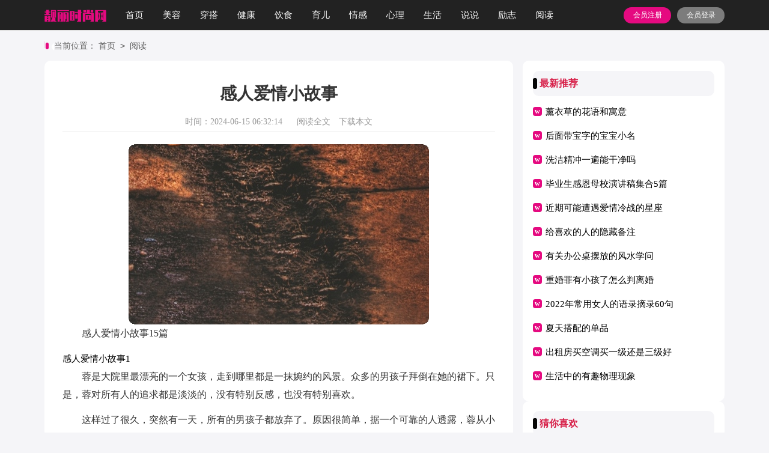

--- FILE ---
content_type: text/html; charset=utf-8
request_url: https://www.tianwutouzi.com/yuedu/15662.html
body_size: 11566
content:
<!DOCTYPE html>
<html>
<head>
    <meta charset="UTF-8">
    <meta name="viewport" content="width=device-width, initial-scale=1.0, maximum-scale=1.0, user-scalable=no"/>
    <meta name="apple-mobile-web-app-capable" content="yes"/>
    <meta name="format-detection" content="telephone=no">
    <title>感人爱情小故事15篇-靓丽时尚网</title>
    <meta name="keywords" content="感人,爱情,故事">
    <meta name="description" content="感人爱情小故事15篇感人爱情小故事1蓉是大院里最漂亮的一个女孩，走到哪里都是一抹婉约的风景。众多的男孩子拜倒在她的裙下。只是，蓉对所有人的追求都是淡淡的，没有特别反感，也">
    <link rel="stylesheet" href="https://www.tianwutouzi.com/static/css/article.css">
    <link rel="stylesheet" href="https://www.tianwutouzi.com/static/css/base.css">
    <!--[if IE]>
    <link rel="stylesheet" href="https://www.tianwutouzi.com/static/css/article.ie.css">
    <![endif]-->
<script>
function onKeyDown(){
if ((event.keyCode==116)||(window.event.ctrlKey)||(window.event.shiftKey)||(event.keyCode==122)){
event.keyCode=0;
event.returnValue=false;
}}
</script>
</head>
<body onkeydown="onKeyDown()" oncontextmenu="return false" onselectstart="return false" ondragstart="return false">
<div class="header">
    <div class="header_box">
        <a href="https://www.tianwutouzi.com/" class="logo"></a>
        <div class="nav">
            <a href="https://www.tianwutouzi.com/"  title="首页">首页</a>
            <a href="https://www.tianwutouzi.com/meirong/"  title="美容">美容</a>
            <a href="https://www.tianwutouzi.com/chuanda/"  title="穿搭">穿搭</a>
            <a href="https://www.tianwutouzi.com/jiankang/"  title="健康">健康</a>
            <a href="https://www.tianwutouzi.com/yinshi/"  title="饮食">饮食</a>
            <a href="https://www.tianwutouzi.com/yuer/"  title="育儿">育儿</a>
            <a href="https://www.tianwutouzi.com/qinggan/"  title="情感">情感</a>
            <a href="https://www.tianwutouzi.com/xinli/"  title="心理">心理</a>
            <a href="https://www.tianwutouzi.com/shenghuo/"  title="生活">生活</a>
            <a href="https://www.tianwutouzi.com/shuoshuo/"  title="说说">说说</a>
            <a href="https://www.tianwutouzi.com/lizhi/"  title="励志">励志</a>
            <a href="https://www.tianwutouzi.com/yuedu/"  title="阅读">阅读</a>
        </div>
        <script src="https://www.tianwutouzi.com/e/member/login/loginjs.php"></script>
    </div>
</div>
<div class="main">
    <div class="sidebar">当前位置：<a href="https://www.tianwutouzi.com/">首页</a>&nbsp;<code>></code>&nbsp;<a href="https://www.tianwutouzi.com/yuedu/">阅读</a></div>
    <div class="main-left">
        <div class="article">
            <h1 class="title">感人爱情小故事</h1>
            <div class="info">
                <span class="time">时间：2024-06-15 06:32:14</span>
                <span class="sm_after_time"></span>
                <span class="source"><a href="https://www.tianwutouzi.com/e/class/see.php?classid=14&id=15662&dotop=1" class="jhcdown  hidden-xs" rel="nofollow"  target="_blank">阅读全文</a></span>
                <span class="source"><a tpid="25" href="https://www.tianwutouzi.com/e/class/see.php?classid=14&id=15662&dotop=2" target="_blank"  class="jhcdown  hidden-xs"  rel="nofollow">下载本文</a></span>
            </div>
            <div class="content">
              <img src="https://img.jihtu.com/upload/8465.jpg" alt="感人爱情小故事15篇" /><p>感人爱情小故事15篇</p>
感人爱情小故事1
<p>蓉是大院里最漂亮的一个女孩，走到哪里都是一抹婉约的风景。众多的男孩子拜倒在她的裙下。只是，蓉对所有人的追求都是淡淡的，没有特别反感，也没有特别喜欢。</p><p style="text-align: center;"></p><p>这样过了很久，突然有一天，所有的男孩子都放弃了。原因很简单，据一个可靠的人透露，蓉从小就有先天性心脏病，虽然不影响正常生活，但是，却永远不能担负起生儿育女的责任。蓉最后也听到了这个传言，但是，她没有做任何解释。没有解释，就是默认。男孩子们终于明白蓉不温不火的原因，开始后悔为蓉浪费自己的青春。</p><p>这一天，一个男孩子走进了她家向她求爱。蓉只问了一句话：你不知道我有心脏病么？你若是娶了我，不怕断了香火么？</p><p>男孩子说：我已经考虑了很久，也想放弃。但是，我觉得我爱的是你。我不想为不可知的将来而放弃我对你的爱。就算没有孩子，我至少还有你。</p><p>蓉出嫁了。让别人惊讶的是，结婚一年半后，蓉为他生了一个男孩。当初的谣言不攻自破。</p><p>得到一个人的心有多难？执着，是最好的帆。</p>感人爱情小故事2
<p>欣茹是个美丽的大三女生，快放寒假时，在学校组织的冰雕大赛上，她看见一尊冰雕的鱼美人光彩夺目、鹤立鸡群，正在赞叹，突然发现其他同学都捂着嘴，冲她意味深长地微笑，她这才注意到，鱼美人的脸竟然是按照自己的面庞雕刻的!欣茹感到耳朵根子都发烧了，心里却高兴又疑惑：是谁在跟自己开这么大的玩笑呢?</p><p>冰雕的基座上有参展人的姓名，欣茹一看，上面赫然写着：李振轩。这不是艺术系那个才子吗?等欣茹气冲冲地跑到艺术系，找到那个李振轩，还没开口，李振轩就举起双手投降：“我坦白……”看到一脸阳光般灿烂笑容的李振轩，欣茹的气竟然莫名其妙地抛到了九霄云外。</p><p>不久，欣茹就成了李振轩的女朋友。</p><p>大学毕业后，李振轩专心搞起了冰雕创作，而欣茹放弃了几家南方企业的邀请，留在寒冷的北国，陪着李振轩，过起了清贫的日子。</p><p>一晃两年过去了，两人的生活不但没有好转，反倒出现了情感危机。原来，冰雕是一种季节性的艺术，而且有地域限制，虽然艺术价值很高，却没有多大的经济价值。李振轩把所有的热情投入了冰雕创作，却得不到多少人肯定，除了在冰雕大赛上一展身手外，他几乎没有任何用武之地。为此，李振轩的情绪变得越来越坏，动不动就把正在雕刻的冰块狠狠敲碎。欣茹劝他，如果冰雕没有发展前途，不妨换个思路，做石雕试试，谁知李振轩却大怒：“你懂什么?这是艺术，怎么能随便换材料，又不是在市场上卖菜。”</p><p>有了第一次拌嘴，吵架成了两人的家常便饭。欣茹受不了了，想想李振轩连送给自己的玫瑰都只是冰雕的，一气之下，干脆提出分手。李振轩惊呆了，问：“为什么?”</p><p>欣茹气昏了头，冲他大喊：“为什么?你怎么不问问自己?你能给我什么?你能放弃冰雕，和我去南方吗?你能给我一个有安全感的家吗?你能给我一辈子的幸福吗?”李振轩张了张嘴，却说不出反驳的话，他颓废地坐在了椅子上。</p><p>两人最终决定平和地分手，不过李振轩提出，希望欣茹能陪他爬一次苏梅尔雪山。自从恋爱后，去苏梅尔雪山旅游就一直是他们的梦想，但由于经济窘困，一直未能成行。看着李振轩那近乎哀求的眼神，欣茹心一软，答应了。</p><p>雪山风景壮美，可两人的心境却都十分失落，爬山时，李振轩始终没说话，欣茹也生气不说话。来到飞虎峰后，天色逐渐暗了下来，起了山风，两人该下山了。谁知就在这时，他们脚下突然开始颤动起来，然后一阵“轰隆隆”的声响仿佛从地下传来。</p><p>“雪崩!”两个人的脑子里同时闪现出这两个字。果然，几秒钟后，整个苏梅尔雪山开始颤抖，飞虎峰上的积雪狂泻而下，李振轩拉着浑身发抖的欣茹刚跑了几步，就被雪流裹挟着冲向深渊……</p><p>雪崩持续了好几分钟，等周围的一切平静下来，欣茹发现她和李振轩竟然没受什么伤，只是随着雪流掉到了雪谷里。不久，天上飘起了大雪，暮色降临，在寒风中，两人冻得瑟瑟发抖。他们的背包和登山工具都丢了，只有在这深深的雪谷里等待救援。</p><p>李振轩看了一眼周围的地形，突然抓起了欣茹的手。“你要干什么?”欣茹一甩手，气呼呼地问。“你不想在这里冻死，就跟我走。”李振轩冷冷地说着，抬腿就走。欣茹犹豫了一下，紧紧跟了上去。</p><p>找了好久，两人才找到一个可以容身的洞穴。洞穴里要暖和许多，缓过气来的两人开始琢磨着怎么求救，手机在雪崩时丢了，信号弹在背包里，也丢了，他们既没有食物，也没有衣物御寒，如果救援队不尽快赶来，他们只有死路一条。难熬的一晚过去了，第二天，雪更大了，四周全是白花花的雪地，两人试图要爬出雪谷，可没爬几米，手脚就冻麻了，只得赶快回到洞穴。一连两天过去，丝毫不见救援人员的影子，苏梅尔雪山实在太大了，他们两人又藏在洞内御寒，就算有人走过隐秘的洞口，也不一定能发现他们。</p><p>欣茹绝望了，她感到全身如同掉进冰窖，又冷又饿，忍不住哭了起来。谁知道，一旁的李振轩并没有过来安慰，他看了看自己身上的羽绒服，那衣服上不知何时已经拉破了一条大口子，突然，李振轩的眼睛里闪烁出一种奇怪的光芒，他黑着脸走到欣茹面前，命令说：“把你的羽绒服脱下来。”</p><p>“什么?”欣茹张大了嘴。李振轩不耐烦地重复：“快把你的羽绒服脱下来给我，我快冻死了。”</p><p>欣茹简直不相信自己的耳朵，这个曾经发誓要用生命保护她的男人，竟然在这个时候，要抢夺她惟一的御寒衣物!</p><p>欣茹愤怒地说：“我凭什么给你?如果不是你，我也不会在这个鬼地方。”可李振轩却强行撕扯着她的羽绒服，欣茹的心简直快痛碎了：当年自己放弃工作，跟着李振轩留在北方，北方那特有的严寒让她得了重感冒，这件漂亮又保暖的红色羽绒服，正是李振轩攒了好几个月的钱，为她买的新年礼物，当时李振轩还说，只有这纯正的大红色，才配得上她。没想到现在……欣茹一边想，一边眼泪直流。李振轩却像没看见一样，很快撕扯下了红色羽绒服，然后赶紧把它套在了自己身上。由于衣服太小，他穿在身上的模样非常滑稽。欣茹流着泪，愤怒地瞪着他。</p><p>李振轩却若无其事，把自己那身撕破了的白色羽绒服丢给欣茹，说：“我要出去看看，你想活命就老实留在这里。”他走后，欣茹伤心地痛哭起来，她哭的不是现在面临的绝境，而是恋人的背叛。什么爱情，什么誓言，在绝境面前都是假的，剩下的只有赤裸裸的自私。</p><p>欣茹恨死李振轩了，不想穿他的破衣服，可过了一会儿，实在抵不住严寒，只好捡起那件破了的衣服穿在身上。时间一个小时一个小时过去了，饥寒交迫的欣茹逐渐昏睡了过去。</p><p>欣茹再次醒来时，眼前还是一片雪白，不过眼前已经不是雪地，而是医院里的白墙。医生告诉她，她在雪谷被困了好多天，如果救援队再晚一点发现她，她就没命了。欣茹不想知道那个负心汉怎么样了，复原后她很快出了院，换了手机卡，谁也没告诉，独自去了南方。几年后，她认识了一个不错的男人，结婚后不到两年，就生下了一个可爱的宝 <em>……此处隐藏12013个字……</em>弱，做什么事情之前都让女友先试，女友对此十分不满。</p><p>一次，两人出海，返航时，飓风将小艇摧毁，幸亏女友抓住了一块木板才保住了两人的性命，女友问男友："你怕吗？"男友从怀中掏出一把水果刀，说：怕，但有鲨鱼来，我就用这个对付它。"女友只是摇头苦笑。</p><p>不久，一艘货轮发现了他们，正当他们欣喜若狂时，一群鲨鱼出现了，女友大叫：’我们一起用力游，会没事的！"男友却突然用力将女友推进海里，独立扒着木板朝货轮了,并喊道："这次我先试！"女友惊呆了，望着男友的背影，感到非常绝望。鲨鱼正在靠近，可对女友不感兴趣而径直向男友游去，男友被鲨鱼凶猛地撕咬着，他发疯似地冲女友喊道："我爱你！"</p><p>女友获救了，甲板上的人都在默哀，船长坐到女友身边说："小姐,他是我见过最勇敢的人。我们为他祈祷！" "不，他是个胆小鬼。"女友冷冷地说。"您怎么这样,当鲨鱼袭来的时候，你男朋友用刀子割破自己的手腕。鲨鱼对血腥味很敏感，如果他不这样做来争取时间，恐怕你永远不会出现在这艘船上....."</p>感人爱情小故事13
<p>她招手拦了出租车，上车后发现开车的是他！！</p><p>十年前，他们是亲密的恋人</p><p>她在父母的压力下选择了分手，从此在同一个城市从未相见。</p><p>“ 你好吗？ ”</p><p>“我很好，你呢？ ”</p><p>“我也好”。</p><p>她看到了他手上依然戴着她送的手表； 他在她下车时，听到了她背包上那个小铃铛清脆悦耳的声音，那是他送给她的 。</p>感人爱情小故事14
<p>1分钟就好..</p><p>（教室）</p><p>“写完了吗？”</p><p>“还没。”</p><p>“快点拉，他们都回家了，你这只猪。”</p><p>“快了，快了，1分钟就好了。”</p><p>男孩抬头笑笑，看着女孩着急的样子，傻傻的</p><p>男孩心里却在想，太好了，又成功了。……</p><p>（女孩家）</p><p>“还没好啊，你们女孩出门怎么这么慢啊！”</p><p>“有点耐*好不好啊，还男人呢。”</p><p>“我是怕我再等下去就变老头了，那你不是太可怜拉。”</p><p>“好拉好拉，别说了，1分钟就好了。”</p><p>男孩回过身，假装深思</p><p>“是不是你不打扮下就是恐龙啊。”</p><p>“说谁呢？”</p><p>话音刚落，一只眉笔就不偏不倚的砸在了男孩的头上</p><p>“真准，幸亏她是在化妆，要是在做菜的话……”男孩伸了伸舌头</p><p>（十字路口）</p><p>“你觉得刚才的那件衣服怎么样？”</p><p>“不太好。”</p><p>“你是不是觉得太贵了不想买给我啊？”</p><p>男孩看着女孩 认真的说：“你怎么知道的？真聪明。”</p><p>“小气鬼！”</p><p>说完女孩就径自向前走去</p><p>刚走进另一家店</p><p>男孩说：“我去打个电话。”</p><p>“你可别想乘机逃跑。”</p><p>“不会，1分钟就好了。”</p><p>……</p><p>男孩气喘吁吁的出现在了女孩面前</p><p>女孩看看表：“还挺守时的嘛，走，我们去别的地方看看。”</p><p>“给，我们回家吧。”</p><p>“什么？”</p><p>“不是你喜欢的嘛。”</p><p>“谁说我喜欢的？是你自己要买的，难得你这么大方，我们接着逛。”</p><p>“天呐！”男孩欲哭无泪，可是心里却满是甜蜜</p><p>（天桥下）</p><p>“我们分手吧。”</p><p>……</p><p>“我们分手吧。”</p><p>……</p><p>“你说话啊！”</p><p>“为什么？”男孩咆哮着问</p><p>“因为……”</p><p>“因为我？”</p><p>“对。因为你不配爱我，我妈说的对，凭我的条件我可以找个更好的。”</p><p>男孩没有说话，女孩也沉默了。</p><p>良久，几乎同时。两人朝相反的方向走去</p><p>男孩的眼全是泪水，心里却在恨，爱到极点的恨</p><p>可是男孩却不知道，不知道女孩的心比他更痛，因为女孩的心里没有恨。</p><p>……</p><p>（医院）</p><p>“为什么，为什么不告诉我，为什么？”男孩哭着问</p><p>女孩睁着她那双依旧美丽的双眸，轻轻的说：“因为爱啊！真是苯。”</p><p>男孩不再问，他只是轻轻的摸着她的头</p><p>沉默许久，女孩伸出惨白的手说：“抱抱我，好吗？”</p><p>“可是医生说你需要休息啊。”</p><p>“抱抱我，1分钟。1分钟就好了，好吗？”</p><p>“好”男孩抹去眼泪，微笑着将女孩拥入怀里</p><p>女孩依偎在男孩的怀里，挂着微笑，不停的说着：“1分钟。我只要1分钟就好了。”</p><p>……</p><p>（葬礼）</p><p>所以的人都渐渐散去</p><p>真心爱她的人，不很熟悉的人，甚至那些虚伪的人</p><p>惟独男孩在站在那里，看着女孩的照片，想着女孩生前的种种</p><p>朋友说：“我们也走吧。”</p>感人爱情小故事15
<p>在美丽的天空中，有一座大宫殿，它躲在云层的深处，这座宫殿属于冰雪女神，她是寒冷的代言人，可她的心却是晶莹剔透的，她经常鼓励她的孩子雪姑娘说：“我的孩子你长大了，去吧！到人间去，去寻找你的爱情，这个世界上没有什么比爱情更美好的东西了。”</p><p>雪姑娘带着希望来到了人间，她首先爱上了风，和风在一起她觉得很美，因为风能带着她漫天飞舞，给她浪漫，给她疯狂，于是雪姑娘向风儿告白，她说：“我亲爱的风！你能娶我做你的新娘吗？我太爱你了，你就像我的灵魂，给我无限的活力，如果我们结合一定是最幸福的一对。”</p><p>风听了低下头，轻轻地说：“雪姑娘对不起，我不能娶你，因为我是位浪子，我的生活漂泊不定，我也不想被束缚，也不想束缚你。所以我们必须分开了，这样才能让你忘记我，从新去寻找你的爱情。”</p><p>风走了。</p><p>雪姑娘哭了，她伤心的落在了大树的怀抱里，在这个宽阔的怀抱中，雪姑娘感觉到了一丝丝温暖，她想也许这才是爱情，于是雪姑娘又对大树说：“大树呀！大树，我觉得我爱上了你，爱上了你宽阔的怀抱，你能娶我吗？我们在一起一定会幸福的。”</p><p>大树的回话很慢，因为他已经被雪姑娘的冰冷冻僵了，它颤抖着说：“不！不！我们绝不合适，你太冷了，快把我冻死了，我不能和你在一起。”</p><p>雪姑娘再一次被伤了心，她闭上眼睛，大树趁机把她抖落在地上。她痛哭流涕，她说：“为什么要让我落在最脏的大地上，他既不会动，又没有一点浪漫，黑乎乎的难看死了。”</p><p>大地听了并没生气，只用他包容的胸怀，容忍着雪姑娘的寒冷和任性。过了很久雪姑娘忍不住问：“我的身体已经完全覆盖了你，你不觉得冷吗？”</p><p>大地摇着头，他指着自己的胸膛说：“放心，我胸怀很大，能包容你的寒冷和你的全部。”</p><p>雪姑娘很感动，她重新审视着大地，原来他并非想象中的那么差，而且他的胸怀确实很大，不但能包容她，还能包容世间万物，风和大树根本不能和他相比，爱情在欣赏中慢慢滋生。</p><p>雪姑娘终于爱上了大地，大地也深深地爱上了雪姑娘，他们紧紧地拥抱在一起，溶为了一体。</p> 
            </div>
            <a href="https://www.tianwutouzi.com/e/class/see.php?classid=14&id=15662&dotop=2" target="_blank" class="download_card" rel="nofollow">
        <img class="download_card_pic" src="https://www.tianwutouzi.com/static/img/icon_word.png" alt="">
        <div class="download_card_msg">
            <div class="download_card_title" style="text-decoration:none;">《感人爱情小故事15篇.doc》</div>
            <div class="download_card_tip">将本文的Word文档下载到电脑，方便收藏和打印</div>
            <div class="download_card_tj">
                <span>推荐度：</span>
<img src="https://www.tianwutouzi.com/static/img/icon_star.png" alt="">
<img src="https://www.tianwutouzi.com/static/img/icon_star.png" alt="">
<img src="https://www.tianwutouzi.com/static/img/icon_star.png" alt="">
<img src="https://www.tianwutouzi.com/static/img/icon_star.png" alt="">
<img src="https://www.tianwutouzi.com/static/img/icon_star.png" alt="">
            </div>
        </div>
        <div class="download_card_btn">
            <img src="https://www.tianwutouzi.com/static/img/down.png" alt="">
            <div class="downlod_btn_right">
                <div>点击下载文档</div>
                <p>文档为doc格式</p>
            </div>
        </div>
    </a>
        </div>
        <div class="related_article_img">
                <div class="related_top"><code>阅读图文推荐</code></div>
                <ul>
                    <li><a target="_blank" title="给喜欢的人的隐藏备注" href="https://www.tianwutouzi.com/yuedu/18271.html"><img loading="lazy" src="https://img.jihtu.com/upload/7958.jpg" alt="给喜欢的人的隐藏备注"><span>给喜欢的人的隐藏备注</span></a></li>
                    <li><a target="_blank" title="生活中的有趣物理现象" href="https://www.tianwutouzi.com/yuedu/18265.html"><img loading="lazy" src="https://img.jihtu.com/upload/7577.jpg" alt="生活中的有趣物理现象"><span>生活中的有趣物理现象</span></a></li>
                    <li><a target="_blank" title="小暑节气的唯美句子" href="https://www.tianwutouzi.com/yuedu/18249.html"><img loading="lazy" src="https://img.jihtu.com/upload/456.jpg" alt="小暑节气的唯美句子"><span>小暑节气的唯美句子</span></a></li>
                    <li><a target="_blank" title="可爱有趣的朋友圈语录" href="https://www.tianwutouzi.com/yuedu/18210.html"><img loading="lazy" src="https://img.jihtu.com/upload/3735.jpg" alt="可爱有趣的朋友圈语录"><span>可爱有趣的朋友圈语录</span></a></li>
                </ul>
            </div>
            <div class="related_about">
            <div class="related_about_t"><code>相关文章推荐</code></div>
            <ul>
                <li><a href="https://www.tianwutouzi.com/yuedu/18179.html" target="_blank" title="幼儿园保育员教育随笔(7篇)">幼儿园保育员教育随笔(7篇)</a></li>
                <li><a href="https://www.tianwutouzi.com/yuedu/18164.html" target="_blank" title="慈母情深读后感500字作文">慈母情深读后感500字作文</a></li>
                <li><a href="https://www.tianwutouzi.com/yuedu/18160.html" target="_blank" title="抹不去的情,放不下的爱散文">抹不去的情,放不下的爱散文</a></li>
                <li><a href="https://www.tianwutouzi.com/yuedu/18159.html" target="_blank" title="【热门】读《小故事大道理》有感">【热门】读《小故事大道理》有感</a></li>
                <li><a href="https://www.tianwutouzi.com/yuedu/18138.html" target="_blank" title="思念唯美诗歌座右铭语录大全（精选60句）">思念唯美诗歌座右铭语录大全（精选60句）</a></li>
                <li><a href="https://www.tianwutouzi.com/yuedu/18135.html" target="_blank" title="形容一个人瞬间被感动的句子">形容一个人瞬间被感动的句子</a></li>
                <li><a href="https://www.tianwutouzi.com/yuedu/18121.html" target="_blank" title="下雪天忧伤的句子">下雪天忧伤的句子</a></li>
                <li><a href="https://www.tianwutouzi.com/yuedu/18117.html" target="_blank" title="爱情唯美诗歌座右铭语录40句">爱情唯美诗歌座右铭语录40句</a></li>
                <li><a href="https://www.tianwutouzi.com/yuedu/18104.html" target="_blank" title="伤心的事作文">伤心的事作文</a></li>
                <li><a href="https://www.tianwutouzi.com/yuedu/18092.html" target="_blank" title="低调有深度的语句">低调有深度的语句</a></li>
                <li><a href="https://www.tianwutouzi.com/yuedu/18087.html" target="_blank" title="优美作文开头和结尾摘抄">优美作文开头和结尾摘抄</a></li>
                <li><a href="https://www.tianwutouzi.com/yuedu/18079.html" target="_blank" title="最美散文精选短篇">最美散文精选短篇</a></li>
            </ul>
        </div>
        <div class="previous">
            <span class="pre">上一篇：<a href='https://www.tianwutouzi.com/yuedu/15660.html'>母亲节朋友圈晒孝顺的议论文</a></span>
            <span class="next">下一篇：<a href='https://www.tianwutouzi.com/yuedu/15676.html'>秋天诗歌句子汇总60句精选</a></span>
        </div>
    </div>
    <div class="main-right">
        <div class="right_fix">
        <div class="jenx_box">
                <div class="jenx_box_t"><span>最新推荐</span></div>
                <ul>
                    <li><a href="https://www.tianwutouzi.com/shenghuo/18276.html" target="_blank" title="薰衣草的花语和寓意">薰衣草的花语和寓意</a></li>
                    <li><a href="https://www.tianwutouzi.com/qiming/18275.html" target="_blank" title="后面带宝字的宝宝小名">后面带宝字的宝宝小名</a></li>
                    <li><a href="https://www.tianwutouzi.com/jiaju/18274.html" target="_blank" title="洗洁精冲一遍能干净吗">洗洁精冲一遍能干净吗</a></li>
                    <li><a href="https://www.tianwutouzi.com/zhichang/18273.html" target="_blank" title="毕业生感恩母校演讲稿集合5篇">毕业生感恩母校演讲稿集合5篇</a></li>
                    <li><a href="https://www.tianwutouzi.com/xingzuo/18272.html" target="_blank" title="近期可能遭遇爱情冷战的星座">近期可能遭遇爱情冷战的星座</a></li>
                    <li><a href="https://www.tianwutouzi.com/yuedu/18271.html" target="_blank" title="给喜欢的人的隐藏备注">给喜欢的人的隐藏备注</a></li>
                    <li><a href="https://www.tianwutouzi.com/jiaju/18270.html" target="_blank" title="有关办公桌摆放的风水学问">有关办公桌摆放的风水学问</a></li>
                    <li><a href="https://www.tianwutouzi.com/falv/18269.html" target="_blank" title="重婚罪有小孩了怎么判离婚">重婚罪有小孩了怎么判离婚</a></li>
                    <li><a href="https://www.tianwutouzi.com/nvren/18268.html" target="_blank" title="2022年常用女人的语录摘录60句">2022年常用女人的语录摘录60句</a></li>
                    <li><a href="https://www.tianwutouzi.com/chuanda/18267.html" target="_blank" title="夏天搭配的单品">夏天搭配的单品</a></li>
                    <li><a href="https://www.tianwutouzi.com/jiaju/18266.html" target="_blank" title="出租房买空调买一级还是三级好">出租房买空调买一级还是三级好</a></li>
                    <li><a href="https://www.tianwutouzi.com/yuedu/18265.html" target="_blank" title="生活中的有趣物理现象">生活中的有趣物理现象</a></li>
                </ul>
            </div>
        <div class="jenx_box">
                <div class="jenx_box_t"><span>猜你喜欢</span></div>
                <ul>
                    <li><a href="https://www.tianwutouzi.com/jiemeng/78.html" target="_blank" title="梦见大官来我家吃饭睡觉">梦见大官来我家吃饭睡觉</a></li>
                    <li><a href="https://www.tianwutouzi.com/shenghuo/82.html" target="_blank" title="水晶虾的喂食要点">水晶虾的喂食要点</a></li>
                    <li><a href="https://www.tianwutouzi.com/jiemeng/97.html" target="_blank" title="周公解梦梦见不好的梦怎么办">周公解梦梦见不好的梦怎么办</a></li>
                    <li><a href="https://www.tianwutouzi.com/yinshi/118.html" target="_blank" title="芸豆的营养价值与功效">芸豆的营养价值与功效</a></li>
                    <li><a href="https://www.tianwutouzi.com/jiaju/144.html" target="_blank" title="窗户外面挂镜子啥意思">窗户外面挂镜子啥意思</a></li>
                    <li><a href="https://www.tianwutouzi.com/xingzuo/153.html" target="_blank" title="爱情容易出现问题的星座">爱情容易出现问题的星座</a></li>
                    <li><a href="https://www.tianwutouzi.com/xingzuo/172.html" target="_blank" title="杀妻家暴的星座">杀妻家暴的星座</a></li>
                    <li><a href="https://www.tianwutouzi.com/jiaju/184.html" target="_blank" title="怎么样修复面部凹陷">怎么样修复面部凹陷</a></li>
                    <li><a href="https://www.tianwutouzi.com/shenghuo/204.html" target="_blank" title="家中简单的拜祖先">家中简单的拜祖先</a></li>
                    <li><a href="https://www.tianwutouzi.com/jiaju/211.html" target="_blank" title="铝合金门窗锁扣种类">铝合金门窗锁扣种类</a></li>
                    <li><a href="https://www.tianwutouzi.com/jiemeng/212.html" target="_blank" title="已婚女人梦见自己怀孕是啥预兆">已婚女人梦见自己怀孕是啥预兆</a></li>
                    <li><a href="https://www.tianwutouzi.com/falv/251.html" target="_blank" title="民法典怎么处理小三">民法典怎么处理小三</a></li>
                </ul>
            </div>        </div>
    </div>
</div>
</div>
<div class="related_article"></div>
<div class="footer">
    <p>Copyright © 2024 <a target="_blank" title="靓丽时尚网" href="https://www.tianwutouzi.com/">靓丽时尚网</a> www.tianwutouzi.com 版权所有</p>
</div>
</body>
</html>